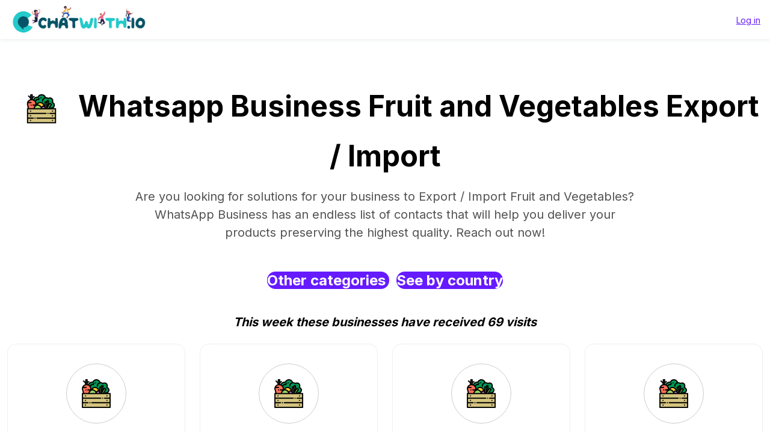

--- FILE ---
content_type: text/html; charset=UTF-8
request_url: https://services.tochat.be/whatsapp-business-directory/c/fruit-and-vegetables-export-import
body_size: 4710
content:
<!DOCTYPE html>
<html lang="en"
        
>
<head>
    <title>WhatsApp Business:
                    Fruit and Vegetables Export / Import</title>
    <meta name="description" content="Are you looking for solutions for your business to Export / Import Fruit and Vegetables? WhatsApp Business has an endless list of contacts that will help you deliver your products preserving the highest quality. Reach out now!">
    <meta property="og:image" content="https://chatwith.io/snglr/img/create-whatsapp-link.png">
    <meta name="viewport" content="width=device-width, initial-scale=1.0">
    <meta charset="UTF-8">

            <meta name="robots" content="noindex" />
    
                
                    <link rel="alternate" hreflang="es" href="https://services.tochat.be/es/whatsapp-business-directory/c/fruit-and-vegetables-export-import" />
            <link rel="alternate" hreflang="fr" href="https://services.tochat.be/fr/whatsapp-business-directory/c/fruit-and-vegetables-export-import" />
            <link rel="alternate" hreflang="ms" href="https://services.tochat.be/ms/whatsapp-business-directory/c/fruit-and-vegetables-export-import" />
            <link rel="alternate" hreflang="hi" href="https://services.tochat.be/hi/whatsapp-business-directory/c/fruit-and-vegetables-export-import" />
            <link rel="alternate" hreflang="x-default" href="https://services.tochat.be/whatsapp-business-directory/c/fruit-and-vegetables-export-import" />
            
                            <link rel="stylesheet" href="/build/directory.9b040c20.css">
            <link rel="stylesheet" href="/build/8125.905024ab.css"><link rel="stylesheet" href="/build/menu.82668e54.css">
            
    <style>
        .flx {
            flex-basis: 100%;
        }

        @media only screen and (min-width: 500px) and (max-width: 1000px) {
            .flx {
                flex-basis: 50%;
            }
        }

        @media only screen and (min-width: 1001px) {

            .flx {
                flex-basis: 33.333%;
            }
        }

        .flx2 {
            flex-basis: 100%;
        }

        @media only screen and (min-width: 500px) and (max-width: 1000px) {
            .flx2 {
                flex-basis: 50%;
            }
        }

        @media only screen and (min-width: 1001px) {

            .flx2 {
                flex-basis: 25%;
                height:100%
            }
        }

        #collapseBusinessesCategories ul{
            list-style:none
        }
        #collapseBusinessesCategories ul li{
            float:left;
            padding: 5px;
            width: 25%;

        }
    </style>
    <link rel="stylesheet" type="text/css" href="/css/style.css?yg7x">
    <link rel="stylesheet" type="text/css" href="https://tochat.be/css/style-home.css">
    <link href="https://fonts.googleapis.com/css2?family=Inter:wght@100;200;300;400;500;600;700;800;900&display=swap" rel="stylesheet">

            <link href="https://tochat.be/css/menu-top.css" rel="stylesheet">
    

    <link rel="stylesheet" href="/css/styles-extra.css">


    <!-- anti-flicker snippet (recommended)  -->
    <style>.async-hide {
            opacity: 0 !important
        }

        [dir="rtl"] .text-
        start{
            text-align:right!important;
        }
        [dir="rtl"] .text-end{
            text-align:left!important;
        }



    </style>




    <!-- Global site tag (gtag.js) - Google Ads: 10826549881 -->


    <!-- Facebook Pixel Code -->



    <!-- End Facebook Pixel Code -->
    <!-- Meta Pixel Code -->

    <!-- End Meta Pixel Code -->


    <style>
        a{
            text-decoration:underline!important;
        }
        h1,h2,h3,h4,h5{
            color:#000000!important;
        }
    </style>
</head>
<body class="">

<!-- Navigation -->
       <header class="header py-0 py-md-0">
        <div class="menu-wrapper">
            <nav class="menu" style="flex-direction: row;">
                <div class="logo-container">
                    <a href="https://tochat.be/">
                        <!-- <img src="/img/menu-icons/chatwith-logo-min.svg" height="40" width="40" alt=""> -->
                        <!-- <img class="logo-img" src="img/chatwith-io.png" height="40" width="" alt=""> -->
                        <img class="logo-img" src="https://tochat.be/img/home-images/chatwith-logo-with-tagline-blue.png" height="40" width="" alt="">
                    </a>
                </div>
                
                <ul class="login-account-ul">
                    <li class="login-menu-link"><a href="https://services.tochat.be/login">Log in</a>
                    </li></ul>
            </nav>
        </div>

    </header>
   








<div style="padding-top:30px" class="container">

                
        
    <div style="border: none; " class="text-center pt-3 pb-0 mb-0 d-block d-lg-none">
                    <img src="/icns/categories/fruit-and-vegetables-export-import.png" alt="Fruit and Vegetables Export / Import" height="100px"/>
            </div>
    <h1 style="border: none; " class="text-center pt-0 mt-0 d-block d-lg-none">
                                    WhatsApp Business Fruit and Vegetables Export / Import
                        </h1>

    <h1 style="border: none; " class="text-center pt-3 d-none d-lg-block">
                    <img src="/icns/categories/fruit-and-vegetables-export-import.png" alt="Fruit and Vegetables Export / Import" height="100px"/>
                                            Whatsapp Business Fruit and Vegetables Export / Import
            
            </h1>
    <div class="row my-4 align-items-stretch category-description">
                            <div class="col-md-8 offset-md-2 mb-2 text-center" style="">
                Are you looking for solutions for your business to Export / Import Fruit and Vegetables? WhatsApp Business has an endless list of contacts that will help you deliver your products preserving the highest quality. Reach out now!
                 </div>
                        
    </div>


                <div class="row my-4 align-items-stretch">
            <div class="col-md-12">
                <h3 class="pt-2 text-center" style="line-height:50px;">
                    <a class="btn-lg btn-primary text-decoration-none rounded-pill" style="border:0!important;" href="https://services.tochat.be/whatsapp-business-directory/">
                        Other categories
                    </a>
                    &nbsp;
                    <a class="btn-lg btn-primary text-decoration-none rounded-pill" data-toggle="collapse" href="#collapseBusinessesCategoriesCountries" aria-expanded="false" aria-controls="collapseBusinessesCategoriesCountries"
                       onclick='return seeCountries();'
                       >
                                                    See&nbsp;by&nbsp;country
                                            </a>
                </h3>
            </div>
        </div>
                <div class="row my-4 align-items-stretch collapse multi-collapse" id="collapseBusinessesCategoriesCountries">
                            <div class="col-md-3 col-sm-4">
                    <a href="https://services.tochat.be/whatsapp-business-directory/c/fruit-and-vegetables-export-import/argentina"  title="View WhatsApp Business in Argentina" >Argentina</a>
                </div>
                            <div class="col-md-3 col-sm-4">
                    <a href="https://services.tochat.be/whatsapp-business-directory/c/fruit-and-vegetables-export-import/bangladesh"  title="View WhatsApp Business in Bangladesh" >Bangladesh</a>
                </div>
                            <div class="col-md-3 col-sm-4">
                    <a href="https://services.tochat.be/whatsapp-business-directory/c/fruit-and-vegetables-export-import/belgium"  title="View WhatsApp Business in Belgium" >Belgium</a>
                </div>
                            <div class="col-md-3 col-sm-4">
                    <a href="https://services.tochat.be/whatsapp-business-directory/c/fruit-and-vegetables-export-import/chile"  title="View WhatsApp Business in Chile" >Chile</a>
                </div>
                            <div class="col-md-3 col-sm-4">
                    <a href="https://services.tochat.be/whatsapp-business-directory/c/fruit-and-vegetables-export-import/colombia"  title="View WhatsApp Business in Colombia" >Colombia</a>
                </div>
                            <div class="col-md-3 col-sm-4">
                    <a href="https://services.tochat.be/whatsapp-business-directory/c/fruit-and-vegetables-export-import/ecuador"  title="View WhatsApp Business in Ecuador" >Ecuador</a>
                </div>
                            <div class="col-md-3 col-sm-4">
                    <a href="https://services.tochat.be/whatsapp-business-directory/c/fruit-and-vegetables-export-import/egypt"  title="View WhatsApp Business in Egypt" >Egypt</a>
                </div>
                            <div class="col-md-3 col-sm-4">
                    <a href="https://services.tochat.be/whatsapp-business-directory/c/fruit-and-vegetables-export-import/el-salvador"  title="View WhatsApp Business in El Salvador" >El Salvador</a>
                </div>
                            <div class="col-md-3 col-sm-4">
                    <a href="https://services.tochat.be/whatsapp-business-directory/c/fruit-and-vegetables-export-import/spain"  title="View WhatsApp Business in España" >España</a>
                </div>
                            <div class="col-md-3 col-sm-4">
                    <a href="https://services.tochat.be/whatsapp-business-directory/c/fruit-and-vegetables-export-import/france"  title="View WhatsApp Business in France" >France</a>
                </div>
                            <div class="col-md-3 col-sm-4">
                    <a href="https://services.tochat.be/whatsapp-business-directory/c/fruit-and-vegetables-export-import/india"  title="View WhatsApp Business in India" >India</a>
                </div>
                            <div class="col-md-3 col-sm-4">
                    <a href="https://services.tochat.be/whatsapp-business-directory/c/fruit-and-vegetables-export-import/indonesia"  title="View WhatsApp Business in Indonesia" >Indonesia</a>
                </div>
                            <div class="col-md-3 col-sm-4">
                    <a href="https://services.tochat.be/whatsapp-business-directory/c/fruit-and-vegetables-export-import/israel"  title="View WhatsApp Business in Israel" >Israel</a>
                </div>
                            <div class="col-md-3 col-sm-4">
                    <a href="https://services.tochat.be/whatsapp-business-directory/c/fruit-and-vegetables-export-import/italy"  title="View WhatsApp Business in Italy" >Italy</a>
                </div>
                            <div class="col-md-3 col-sm-4">
                    <a href="https://services.tochat.be/whatsapp-business-directory/c/fruit-and-vegetables-export-import/japan"  title="View WhatsApp Business in Japan" >Japan</a>
                </div>
                            <div class="col-md-3 col-sm-4">
                    <a href="https://services.tochat.be/whatsapp-business-directory/c/fruit-and-vegetables-export-import/kenya"  title="View WhatsApp Business in Kenya" >Kenya</a>
                </div>
                            <div class="col-md-3 col-sm-4">
                    <a href="https://services.tochat.be/whatsapp-business-directory/c/fruit-and-vegetables-export-import/laos"  title="View WhatsApp Business in Laos" >Laos</a>
                </div>
                            <div class="col-md-3 col-sm-4">
                    <a href="https://services.tochat.be/whatsapp-business-directory/c/fruit-and-vegetables-export-import/mexico"  title="View WhatsApp Business in Mexico" >Mexico</a>
                </div>
                            <div class="col-md-3 col-sm-4">
                    <a href="https://services.tochat.be/whatsapp-business-directory/c/fruit-and-vegetables-export-import/netherlands-antilles"  title="View WhatsApp Business in Netherlands Antilles" >Netherlands Antilles</a>
                </div>
                            <div class="col-md-3 col-sm-4">
                    <a href="https://services.tochat.be/whatsapp-business-directory/c/fruit-and-vegetables-export-import/nigeria"  title="View WhatsApp Business in Nigeria" >Nigeria</a>
                </div>
                            <div class="col-md-3 col-sm-4">
                    <a href="https://services.tochat.be/whatsapp-business-directory/c/fruit-and-vegetables-export-import/pakistan"  title="View WhatsApp Business in Pakistan" >Pakistan</a>
                </div>
                            <div class="col-md-3 col-sm-4">
                    <a href="https://services.tochat.be/whatsapp-business-directory/c/fruit-and-vegetables-export-import/peru"  title="View WhatsApp Business in Peru" >Peru</a>
                </div>
                            <div class="col-md-3 col-sm-4">
                    <a href="https://services.tochat.be/whatsapp-business-directory/c/fruit-and-vegetables-export-import/philippines"  title="View WhatsApp Business in Philippines" >Philippines</a>
                </div>
                            <div class="col-md-3 col-sm-4">
                    <a href="https://services.tochat.be/whatsapp-business-directory/c/fruit-and-vegetables-export-import/russia"  title="View WhatsApp Business in Russia" >Russia</a>
                </div>
                            <div class="col-md-3 col-sm-4">
                    <a href="https://services.tochat.be/whatsapp-business-directory/c/fruit-and-vegetables-export-import/senegal"  title="View WhatsApp Business in Senegal" >Senegal</a>
                </div>
                            <div class="col-md-3 col-sm-4">
                    <a href="https://services.tochat.be/whatsapp-business-directory/c/fruit-and-vegetables-export-import/south-africa"  title="View WhatsApp Business in South Africa" >South Africa</a>
                </div>
                            <div class="col-md-3 col-sm-4">
                    <a href="https://services.tochat.be/whatsapp-business-directory/c/fruit-and-vegetables-export-import/sri-lanka"  title="View WhatsApp Business in Sri Lanka" >Sri Lanka</a>
                </div>
                            <div class="col-md-3 col-sm-4">
                    <a href="https://services.tochat.be/whatsapp-business-directory/c/fruit-and-vegetables-export-import/uganda"  title="View WhatsApp Business in Uganda" >Uganda</a>
                </div>
                            <div class="col-md-3 col-sm-4">
                    <a href="https://services.tochat.be/whatsapp-business-directory/c/fruit-and-vegetables-export-import/united-arab-emirates"  title="View WhatsApp Business in United Arab Emirates" >United Arab Emirates</a>
                </div>
                            <div class="col-md-3 col-sm-4">
                    <a href="https://services.tochat.be/whatsapp-business-directory/c/fruit-and-vegetables-export-import/united-kingdom"  title="View WhatsApp Business in United Kingdom" >United Kingdom</a>
                </div>
                            <div class="col-md-3 col-sm-4">
                    <a href="https://services.tochat.be/whatsapp-business-directory/c/fruit-and-vegetables-export-import/united-states"  title="View WhatsApp Business in United States" >United States</a>
                </div>
                    </div>
            


    <div class="">
        <h2 class="text-center ">
                </div>
                
        <div class="">
        <h3 class="counter">
            This week these businesses have received 69 visits
        </h3>
    </div>
    
    <div class="row my-4 align-items-stretch">
                    <div class="col-md-3 mb-4">
                
<div class="card text-center bussines-wrapper">
    <div class="text-center">
        <a href="https://services.tochat.be/whatsapp-business-directory/0daa7917-cedf-4b6b-9128-6f28ca0424bf">
            <img onerror="this.src='/img/logo.png'" class="img-bussines"
                 src="https://services.tochat.be/icns/gallery/widget/fruit-and-vegetables-export-import.png">
        </a>
                    <div class="pb-1">
                <span class="clicks">267
                                            clicks
                                                        </span>
            </div>
            </div>

    <div class="card-body">
        <h3 class="bussines-name">
            <a href="https://services.tochat.be/whatsapp-business-directory/0daa7917-cedf-4b6b-9128-6f28ca0424bf">
                                    Los Nacientes
                            </a></h3>

        <div class="bussines-message">Una empresa familiar de capital 100% costarrice...</div>
                                                    <div class="bussines-category mt-3">
                <a href="https://services.tochat.be/whatsapp-business-directory/c/fruit-and-vegetables-export-import" title="View WhatsApp Business in Fruit and Vegetables Export / Import">
                    Fruit and Vegetables Export / Import
                </a>
            </div>
        





        
    </div>
</div>
            </div>
                    <div class="col-md-3 mb-4">
                
<div class="card text-center bussines-wrapper">
    <div class="text-center">
        <a href="https://services.tochat.be/whatsapp-business-directory/79da58c3-ce59-4236-89cb-2609cf0af60d">
            <img onerror="this.src='/img/logo.png'" class="img-bussines"
                 src="https://services.tochat.be/icns/gallery/widget/fruit-and-vegetables-export-import.png">
        </a>
                    <div class="pb-1">
                <span class="clicks">264
                                            clicks
                                                        </span>
            </div>
            </div>

    <div class="card-body">
        <h3 class="bussines-name">
            <a href="https://services.tochat.be/whatsapp-business-directory/79da58c3-ce59-4236-89cb-2609cf0af60d">
                                    Noboa Trading
                            </a></h3>

        <div class="bussines-message">Somos un conglomerado de empresas en expansión,...</div>
                                                    <div class="bussines-category mt-3">
                <a href="https://services.tochat.be/whatsapp-business-directory/c/fruit-and-vegetables-export-import" title="View WhatsApp Business in Fruit and Vegetables Export / Import">
                    Fruit and Vegetables Export / Import
                </a>
            </div>
        





        
    </div>
</div>
            </div>
                    <div class="col-md-3 mb-4">
                
<div class="card text-center bussines-wrapper">
    <div class="text-center">
        <a href="https://services.tochat.be/whatsapp-business-directory/5550f751-6f4a-49bd-bea0-b3fe57ca6fbe">
            <img onerror="this.src='/img/logo.png'" class="img-bussines"
                 src="https://services.tochat.be/icns/gallery/widget/fruit-and-vegetables-export-import.png">
        </a>
                    <div class="pb-1">
                <span class="clicks">264
                                            clicks
                                                        </span>
            </div>
            </div>

    <div class="card-body">
        <h3 class="bussines-name">
            <a href="https://services.tochat.be/whatsapp-business-directory/5550f751-6f4a-49bd-bea0-b3fe57ca6fbe">
                                    Grupo Acón
                            </a></h3>

        <div class="bussines-message">Grupo Acón es una empresa familiar, 100% costar...</div>
                                                    <div class="bussines-category mt-3">
                <a href="https://services.tochat.be/whatsapp-business-directory/c/fruit-and-vegetables-export-import" title="View WhatsApp Business in Fruit and Vegetables Export / Import">
                    Fruit and Vegetables Export / Import
                </a>
            </div>
        





        
    </div>
</div>
            </div>
                    <div class="col-md-3 mb-4">
                
<div class="card text-center bussines-wrapper">
    <div class="text-center">
        <a href="https://services.tochat.be/whatsapp-business-directory/344d76c5-e0cb-4f43-aeab-3fb704fc3903">
            <img onerror="this.src='/img/logo.png'" class="img-bussines"
                 src="https://services.tochat.be/icns/gallery/widget/fruit-and-vegetables-export-import.png">
        </a>
                    <div class="pb-1">
                <span class="clicks">264
                                            clicks
                                                        </span>
            </div>
            </div>

    <div class="card-body">
        <h3 class="bussines-name">
            <a href="https://services.tochat.be/whatsapp-business-directory/344d76c5-e0cb-4f43-aeab-3fb704fc3903">
                                    Integral Market
                            </a></h3>

        <div class="bussines-message">Empresa ecuatoriana especializada en proveer la...</div>
                                                    <div class="bussines-category mt-3">
                <a href="https://services.tochat.be/whatsapp-business-directory/c/fruit-and-vegetables-export-import" title="View WhatsApp Business in Fruit and Vegetables Export / Import">
                    Fruit and Vegetables Export / Import
                </a>
            </div>
        





        
    </div>
</div>
            </div>
                    <div class="col-md-3 mb-4">
                
<div class="card text-center bussines-wrapper">
    <div class="text-center">
        <a href="https://services.tochat.be/whatsapp-business-directory/ac683c4d-8977-4911-9afd-c81acae4bb40">
            <img onerror="this.src='/img/logo.png'" class="img-bussines"
                 src="https://services.tochat.be/icns/gallery/widget/fruit-and-vegetables-export-import.png">
        </a>
                    <div class="pb-1">
                <span class="clicks">263
                                            clicks
                                                        </span>
            </div>
            </div>

    <div class="card-body">
        <h3 class="bussines-name">
            <a href="https://services.tochat.be/whatsapp-business-directory/ac683c4d-8977-4911-9afd-c81acae4bb40">
                                    Productores Argentinos Integrados S.A.
                            </a></h3>

        <div class="bussines-message">Somos un grupo de productores dedicado a la exp...</div>
                                                    <div class="bussines-category mt-3">
                <a href="https://services.tochat.be/whatsapp-business-directory/c/fruit-and-vegetables-export-import" title="View WhatsApp Business in Fruit and Vegetables Export / Import">
                    Fruit and Vegetables Export / Import
                </a>
            </div>
        





        
    </div>
</div>
            </div>
                    <div class="col-md-3 mb-4">
                
<div class="card text-center bussines-wrapper">
    <div class="text-center">
        <a href="https://services.tochat.be/whatsapp-business-directory/96453409-09a4-46a2-a835-ac7321bbb7b2">
            <img onerror="this.src='/img/logo.png'" class="img-bussines"
                 src="https://services.tochat.be/icns/gallery/widget/fruit-and-vegetables-export-import.png">
        </a>
                    <div class="pb-1">
                <span class="clicks">262
                                            clicks
                                                        </span>
            </div>
            </div>

    <div class="card-body">
        <h3 class="bussines-name">
            <a href="https://services.tochat.be/whatsapp-business-directory/96453409-09a4-46a2-a835-ac7321bbb7b2">
                                    Nicoverde
                            </a></h3>

        <div class="bussines-message">Nicoverde es una subsidiaria de la empresa ital...</div>
                                                    <div class="bussines-category mt-3">
                <a href="https://services.tochat.be/whatsapp-business-directory/c/fruit-and-vegetables-export-import" title="View WhatsApp Business in Fruit and Vegetables Export / Import">
                    Fruit and Vegetables Export / Import
                </a>
            </div>
        





        
    </div>
</div>
            </div>
                    <div class="col-md-3 mb-4">
                
<div class="card text-center bussines-wrapper">
    <div class="text-center">
        <a href="https://services.tochat.be/whatsapp-business-directory/cf07cbd0-c466-4d1e-be50-96f31783fd89">
            <img onerror="this.src='/img/logo.png'" class="img-bussines"
                 src="https://services.tochat.be/icns/gallery/widget/fruit-and-vegetables-export-import.png">
        </a>
                    <div class="pb-1">
                <span class="clicks">259
                                            clicks
                                                        </span>
            </div>
            </div>

    <div class="card-body">
        <h3 class="bussines-name">
            <a href="https://services.tochat.be/whatsapp-business-directory/cf07cbd0-c466-4d1e-be50-96f31783fd89">
                                    Argenfruit
                            </a></h3>

        <div class="bussines-message">Argenfruit S.A. es una empresa Argentina líder...</div>
                                                    <div class="bussines-category mt-3">
                <a href="https://services.tochat.be/whatsapp-business-directory/c/fruit-and-vegetables-export-import" title="View WhatsApp Business in Fruit and Vegetables Export / Import">
                    Fruit and Vegetables Export / Import
                </a>
            </div>
        





        
    </div>
</div>
            </div>
                    <div class="col-md-3 mb-4">
                
<div class="card text-center bussines-wrapper">
    <div class="text-center">
        <a href="https://services.tochat.be/whatsapp-business-directory/d57fd28e-5e57-4278-9e3d-1861f0a659cb">
            <img onerror="this.src='/img/logo.png'" class="img-bussines"
                 src="https://services.tochat.be/icns/gallery/widget/fruit-and-vegetables-export-import.png">
        </a>
                    <div class="pb-1">
                <span class="clicks">258
                                            clicks
                                                        </span>
            </div>
            </div>

    <div class="card-body">
        <h3 class="bussines-name">
            <a href="https://services.tochat.be/whatsapp-business-directory/d57fd28e-5e57-4278-9e3d-1861f0a659cb">
                                    Dole Ecuador
                            </a></h3>

        <div class="bussines-message">Dole Food Company es una corporación de renombr...</div>
                                                    <div class="bussines-category mt-3">
                <a href="https://services.tochat.be/whatsapp-business-directory/c/fruit-and-vegetables-export-import" title="View WhatsApp Business in Fruit and Vegetables Export / Import">
                    Fruit and Vegetables Export / Import
                </a>
            </div>
        





        
    </div>
</div>
            </div>
                    <div class="col-md-3 mb-4">
                
<div class="card text-center bussines-wrapper">
    <div class="text-center">
        <a href="https://services.tochat.be/whatsapp-business-directory/f1afef79-a3a3-4fee-95dc-755f87c9f7ab">
            <img onerror="this.src='/img/logo.png'" class="img-bussines"
                 src="https://services.tochat.be/icns/gallery/widget/fruit-and-vegetables-export-import.png">
        </a>
                    <div class="pb-1">
                <span class="clicks">258
                                            clicks
                                                        </span>
            </div>
            </div>

    <div class="card-body">
        <h3 class="bussines-name">
            <a href="https://services.tochat.be/whatsapp-business-directory/f1afef79-a3a3-4fee-95dc-755f87c9f7ab">
                                    Reybanpac
                            </a></h3>

        <div class="bussines-message">Reybanpac, cuenta con más de 7.000 hectáreas de...</div>
                                                    <div class="bussines-category mt-3">
                <a href="https://services.tochat.be/whatsapp-business-directory/c/fruit-and-vegetables-export-import" title="View WhatsApp Business in Fruit and Vegetables Export / Import">
                    Fruit and Vegetables Export / Import
                </a>
            </div>
        





        
    </div>
</div>
            </div>
                    <div class="col-md-3 mb-4">
                
<div class="card text-center bussines-wrapper">
    <div class="text-center">
        <a href="https://services.tochat.be/whatsapp-business-directory/2980c7b4-fd84-4292-937d-ccedec708637">
            <img onerror="this.src='/img/logo.png'" class="img-bussines"
                 src="https://services.tochat.be/icns/gallery/widget/fruit-and-vegetables-export-import.png">
        </a>
                    <div class="pb-1">
                <span class="clicks">256
                                            clicks
                                                        </span>
            </div>
            </div>

    <div class="card-body">
        <h3 class="bussines-name">
            <a href="https://services.tochat.be/whatsapp-business-directory/2980c7b4-fd84-4292-937d-ccedec708637">
                                    AGROTRADE COLOMBIA SAS
                            </a></h3>

        <div class="bussines-message">una empresa 100% colombiana dedicada a la comer...</div>
                                                    <div class="bussines-category mt-3">
                <a href="https://services.tochat.be/whatsapp-business-directory/c/fruit-and-vegetables-export-import" title="View WhatsApp Business in Fruit and Vegetables Export / Import">
                    Fruit and Vegetables Export / Import
                </a>
            </div>
        





        
    </div>
</div>
            </div>
            </div>
    <ul class="pagination"><li class="page-item  disabled"><span class="page-link">Previous</span></li><li class="page-item active"><span class="page-link">1 <span class="sr-only">(current)</span></span></li><li class="page-item"><a class="page-link" href="/whatsapp-business-directory/c/fruit-and-vegetables-export-import?page=2">2</a></li><li class="page-item"><a class="page-link" href="/whatsapp-business-directory/c/fruit-and-vegetables-export-import?page=3">3</a></li><li class="page-item"><a class="page-link" href="/whatsapp-business-directory/c/fruit-and-vegetables-export-import?page=4">4</a></li><li class="page-item"><a class="page-link" href="/whatsapp-business-directory/c/fruit-and-vegetables-export-import?page=5">5</a></li><li class="page-item"><a class="page-link" href="/whatsapp-business-directory/c/fruit-and-vegetables-export-import?page=6">6</a></li><li class="page-item"><a class="page-link" href="/whatsapp-business-directory/c/fruit-and-vegetables-export-import?page=7">7</a></li><li class="page-item disabled"><span class="page-link">&hellip;</span></li><li class="page-item"><a class="page-link" href="/whatsapp-business-directory/c/fruit-and-vegetables-export-import?page=16">16</a></li><li class="page-item"><a class="page-link" href="/whatsapp-business-directory/c/fruit-and-vegetables-export-import?page=2" rel="next">Next</a></li></ul>
</div>

            
                                <footer class="py-5
                                                 footer-home
                                                mt-5">
                <div class="container">
                    <div class="row">
                        <div class="col-md-4 mb-3 mb-md-0">
                            <p>Use our Widget with ZOHO CRM, <a href="https://tochat.be/JotForm-WhatsApp-Connector/" target="_blank"
                                                                rel="noopener noreferrer">JOTFORM</a> or HUBSPOT - Connect your messaging app users and
                                clients with your ZOHO CRM and HUBSPOT</p>
                            <p><a href="https://polls.chatwith.io/" target="_blank" rel="noopener noreferrer">Create Polls for your messaging app</a> |
                                Share polls with your messaging group</p>
                        </div>
                        <div class="col-md-4 mb-3 mb-md-0">
                            <p>
                                CHATWITH.IO SOLUCIONES SL | MADRID-ESPAÑA | NIF: B42935981 | Contact us with this link: <a
                                        href="https://chatwith.io/s/5f9a86b56e66d" target="_blank" rel="noopener noreferrer">34627524218</a><br>
                            </p>
                            <p>
                                <a href="https://tochat.be/privacy.php" target="_blank" rel="noopener noreferrer">Privacy policy</a> | <a
                                        href="https://docs.google.com/document/d/1ix7UVAImXez42-cYpAQIo12zSBiI92XYq1BY3hQSc6k/edit?usp=sharing"
                                        target="_blank" rel="noopener noreferrer">Terms and conditions</a> | Política de cancelación/devolución: No se
                                admiten devoluciones. <br>Tus derechos: <a href="https://www.consumoteca.com/consumo/derecho-de-desistimiento/"
                                                                           target="_blank" rel="noopener noreferrer">Derecho de desistimiento</a>.
                            </p>

                        </div>
                        <div class="col-md-4 mb-3 mb-md-0">
                            <div class="disclaimer">
                                <p>
                                    Non-Affiliation and Disclaimer<br>
                                    The WhatsApp trademark, as well as WhatsApp’s Logo and other services marks and logos are owned by WhatsApp LLC. We
                                    are not affiliated, associated, authorized, endorsed by, or in any way officially connected with WhatsApp LLC.
                                </p>
                            </div>
                        </div>
                    </div>

                </div>
            </footer>
                    
    
    <script>
        function seeCountries() {
            var c = document.getElementById("collapseBusinessesCategoriesCountries").classList.value;
            if (c.search("show") == -1) {
                document.getElementById("collapseBusinessesCategoriesCountries").classList.add("show");
            } else {
                document.getElementById("collapseBusinessesCategoriesCountries").classList.remove("show");
            }
            return false;
        }
    </script>



</body>
</html>


--- FILE ---
content_type: text/css
request_url: https://tochat.be/css/menu-top.css
body_size: 1853
content:
nav.top-nav {
	background: #661aff;
	padding: 0.5em 0;
	position: sticky;
	top: 0;
	z-index: 5;
}

nav.top-nav a {
	color: #fff;
	font-weight: bold;
	font-size: 1.25em;
	text-decoration: none !important;
}

nav.top-nav a:hover {
	text-decoration: underline !important;
}

nav.top-nav ul {
	padding: 0;
	list-style: none;
	display: flex;
	margin: 0;
}

nav.top-nav ul li:after {
	content: "|";
	color: #fff;
	font-weight: bold;
	margin: 0 0.25em;
}

nav.top-nav ul li:last-child:after {
	display: none;
}

nav.top-nav ul li a {
	font-size: 1.15em;
}

nav.top-nav ul.access-menu li a {
	font-size: 0.9em;
}

@media (max-width: 991px) {
	nav.top-nav ul li a {
		font-size: 1em;
	}
	nav.top-nav ul.access-menu li a {
		font-size: 0.8em;
	}
}

@media (max-width: 800px) {
	nav.top-nav ul li a {
		font-size: 0.9em;
	}
	nav.top-nav ul.access-menu li a {
		font-size: 0.75em;
	}
}

/* New menu */
.menu-wrapper {
	max-inline-size: 1800px;
	padding-inline-start: 16px;
	padding-inline-end: 16px;
	margin: auto;
}

.menu-wrapper {
	color: #a1a1a1;
}

.header {
	position: sticky;
	top: 0;
	z-index: 10000;
	background: var(--white);
	padding-top: 10px;
	/* box-shadow: 0px 0px 7px 0px rgb(0 0 0 / 25%); */
}

.menu {
	display: flex;
	justify-content: space-between;
	align-items: center;
	align-content: center;
	min-block-size: 65px;
}

/**
* Services - Individuals
*/

.li-widgets a img {
	margin-right: 3px;
}
.li-polls a img {
	margin-right: 3px;
}
.li-payments a img {
	margin-right: -3px;
}
.li-campaigns a img {
	margin-right: 3px;
}
.li-users a img {
	margin-right: 3px;
}
.li-bookings a img {
	margin-right: 3px;
}
.li-integrations a img {
	margin-right: 3px;
}

/**
* Services
*/
.services-container {
	display: flex;
	align-items: center;
	flex-grow: 1;
	/* width: 100%; */
}

.services-container ul {
	margin: 0;
	padding: 0;
	display: flex;
	align-items: center;
	list-style: none;
	width: 100%;
	justify-content: space-evenly;
	gap: 10px;
}

.services-container ul li a {
	display: flex;
	align-items: center;
	gap: 3px;
}

.services-container img {
	block-size: 20px;
	inline-size: auto;
}

.services-container .menu-icon {
	font-size: 20px;
	margin-inline-end: 2px;
	height: 20px;
	width: auto;
}

.services-container a {
	font-size: 14px;
	color: #a1a1a1;
	transition: color 0.2s ease-in-out;
}
.services-container a:hover {
	color: #212121;
	text-decoration: none;
	transition: color 0.1s ease-in-out;
}

/**
* Dropdown menu
*/
.services-container ul li.dropdown-li {
	list-style: none;
	position: relative;
	transition: 0.5s;
	display: block;
	margin: 0;
}

.services-container ul li.dropdown-li a {
	text-decoration: none;
	/* padding: 5px 10px; */
	padding: 0;
}

.services-container ul li.dropdown-li a:hover {
	border-radius: 6px;
}

.services-container ul li.dropdown-li ul.dropdown-menu {
	display: none;
	border: none;
}

.services-container ul li.dropdown-li:hover ul {
	display: flex;
	position: absolute;
	margin-top: 0;
	border-radius: 2px;
	width: 100%;
	padding: 10px 2px;
	box-shadow: 0px 20px 100px 0px rgba(0, 0, 0, 0.1);
	flex-direction: column;
	align-items: flex-start;
	padding: 8px;
	gap: 5px;
}

.services-container ul li.dropdown-li ul li img {
	block-size: 20px;
	inline-size: auto;
}

/**
* Account
*/
.account-container {
	display: flex;
	align-items: center;
	gap: 1rem;
}

.hi-user {
	white-space: nowrap;
}

.hi-user a {
	padding-block-start: 0;
	padding-block-end: 5px;
}

.user-profile-header {
	display: flex;
	align-items: center;
}

.user-profile-header img {
	margin-inline-end: 0 !important;
	width: 32px;
	height: 32px;
}

/* Se podrÃ­a usar este selector a nivel de menÃº */
.account-container > * {
	font-size: var(--font-size);
}

.img-and-account-container {
	display: flex;
	align-items: center !important; /* !important o modificar/quitar .align-items-start*/
	flex-direction: column;
}

.img-and-account-container:hover {
	color: var(--font-color-hover);
}

.account-label {
	color: var(--font-color-hover);
	font-weight: bold;
}

.arrow-down {
	color: var(--font-color-hover);
	font-size: 1rem;
	margin: 0 !important;
}

/* Hamburguer menu */
.nav__list {
	margin-right: 1.5em;
	display: flex;
}

.nav__list-item {
	margin-left: 1.5em;
}

.nav__list-item:nth-of-type(1) {
	margin-left: 0;
}

.nav__hamburger {
	display: none;
}

.nav__list-item--center {
	display: flex;
	align-items: center;
	margin-left: 0;
}

/* ul.login-account-ul {
	display: none;
} */

ul.login-account-ul {
	display: flex;
	justify-content: center;
	align-items: center;
	/* flex-wrap: wrap; */
	gap: 12px;
	margin-bottom: 0;
	padding-left: 0;
	flex-direction: row;
	/* margin-top: 10px; */
}
ul.login-account-ul li.login-menu-link {
	list-style: none;
}
ul.login-account-ul li.login-menu-link a {
	font-size: 14px;
	color: rgb(102, 26, 255);
	white-space: nowrap;
}
ul.login-account-ul li.login-menu-link a:hover {
	color: rgba(102, 26, 255, 0.9);
	text-decoration: none;
}

ul.login-account-ul li.create-menu-button {
	list-style: none;
}
ul.login-account-ul li.create-menu-button a {
	color: #ffffff;
	font-size: 14px;
	background-color: rgb(102, 26, 255);
	border-color: rgb(102, 26, 255);
	padding: 12px 24px;
	border-radius: 5px;
	white-space: nowrap;
}
ul.login-account-ul li.create-menu-button a:hover {
	background-color: rgba(102, 26, 255, 0.9);
	border-color: rgba(102, 26, 255, 0.9);
	text-decoration: none;
}

.logo-img {
	width: 100%;
	max-width: 230px;
	min-width: 120px;
	height: auto!important;
}

@media only screen and (max-width: 1024px) {
	.logo-img {
		/* max-height: 25px; */
	}

	header div.services-container {
		display: none;
	}

	header.header {
		padding: 15px 0;
		padding-bottom: 27px;
	}

	ul.login-account-ul {
		margin-top: 10px;
		margin-bottom: 20px;
	}

	.menu-wrapper .menu {
		flex-direction: column;
		gap: 20px;
	}

	.services-container ul.nav__list li.nav__list-item {
		margin-left: 5px;
	}
	.services-container ul.nav__list li.nav__list-item.dropdown-li a {
		padding-left: 0;
		padding-right: 0;
	}
}

@media only screen and (max-width: 768px) {
	header.header {
		padding-top: 30px;
	}

	header .menu-wrapper nav.menu {
		/* flex-wrap: wrap; */
		justify-content: center;
		gap: 12px;
		height: 100%;
		width: 100%;
		justify-content: space-between;
	}

	ul.login-account-ul {
		display: flex;
		justify-content: center;
		align-items: center;
		flex-wrap: wrap;
		gap: 12px;
		margin-top: 0;
		margin-bottom: 0;
		padding-left: 0;
		flex-direction: column;
	}
	ul.login-account-ul li.login-menu-link {
		list-style: none;
	}
	ul.login-account-ul li.login-menu-link a {
		font-size: 14px;
		color: rgb(102, 26, 255);
		white-space: nowrap;
	}
	ul.login-account-ul li.login-menu-link a:hover {
		color: rgba(102, 26, 255, 0.9);
		text-decoration: none;
	}

	ul.login-account-ul li.create-menu-button {
		list-style: none;
	}
	ul.login-account-ul li.create-menu-button a {
		color: #ffffff;
		font-size: 14px;
		background-color: rgb(102, 26, 255);
		border-color: rgb(102, 26, 255);
		padding: 12px 24px;
		border-radius: 5px;
		white-space: nowrap;
	}
	ul.login-account-ul li.create-menu-button a:hover {
		background-color: rgba(102, 26, 255, 0.9);
		border-color: rgba(102, 26, 255, 0.9);
		text-decoration: none;
	}
}

@media only screen and (max-width: 767px) {
	ul.login-account-ul {
		height: auto;
		/* max-height: 0px;
		opacity: 0;
		transition: all 0.5s ease-in-out; */
	}
	.header.sticky ul.login-account-ul {
		max-height: 1000px;
		opacity: 1;
		transition: all 0.5s ease-in-out;
	}
}

@media only screen and (max-width: 425px) {
	header.header {
		display: flex;
		justify-content: center;
		align-items: center;
		padding: 0;
		padding-top: 30px;
		/* height: 120px; */
	}

	header .menu-wrapper nav.menu {
		gap: 8px;
	}

	ul.login-account-ul {
		flex-direction: column;
	}

	.logo-img {
		/* max-height: 30px; */
	}
}



.new-tag.new-tag-menu {
    font-size: 10px;
    position: absolute;
    top: -13px;
    right: -18px;
    transform: rotate(13deg);
}

.new-tag {
    background: #fc3926;
    color: #ffffff;
    border-radius: 4px;
    padding: 2px 6px;
    font-weight: 500;
}
